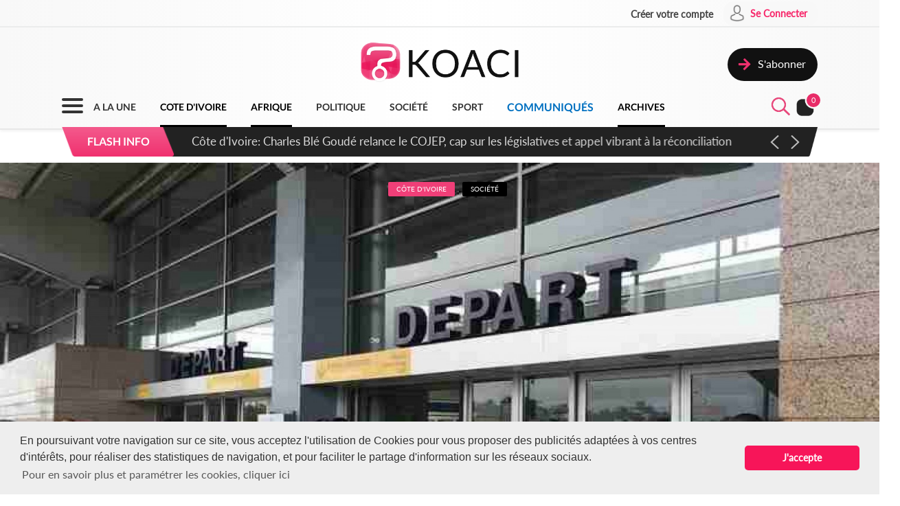

--- FILE ---
content_type: text/html; charset=utf-8
request_url: https://www.google.com/recaptcha/api2/aframe
body_size: 267
content:
<!DOCTYPE HTML><html><head><meta http-equiv="content-type" content="text/html; charset=UTF-8"></head><body><script nonce="JOmhMUY6nxKLw7m7WLLutA">/** Anti-fraud and anti-abuse applications only. See google.com/recaptcha */ try{var clients={'sodar':'https://pagead2.googlesyndication.com/pagead/sodar?'};window.addEventListener("message",function(a){try{if(a.source===window.parent){var b=JSON.parse(a.data);var c=clients[b['id']];if(c){var d=document.createElement('img');d.src=c+b['params']+'&rc='+(localStorage.getItem("rc::a")?sessionStorage.getItem("rc::b"):"");window.document.body.appendChild(d);sessionStorage.setItem("rc::e",parseInt(sessionStorage.getItem("rc::e")||0)+1);localStorage.setItem("rc::h",'1762751919630');}}}catch(b){}});window.parent.postMessage("_grecaptcha_ready", "*");}catch(b){}</script></body></html>

--- FILE ---
content_type: application/javascript
request_url: https://www.koaci.com/js/react.js
body_size: 2697
content:

var menuonscroll = 250;
var menuonscroll1= 1200;
var scrollState = 'top';
var scrollState1= 'top';
var scrollStateTchat = 'top';
var scrollStateTchat1= 'top';
var openState = 0;
var openState1= 0;
var owlsingleItem = false;
var filterPaysState = 0;
var filterGenreState = 0;
var onplayed = 0;

var searchbarwidth = 400;
if($(window).width() < 800){
	searchbarwidth = 200;
}


jQuery(document).ready(function() {

	//setBar();
	/*$(window).scroll(function() {
		setBar();
	});*/

	$(window).scroll(function() {
		if($(window).scrollTop() > 0) {
			setBar();
		}
	});

	//&& $(window).scrollTop() > menuonscroll1
	/*$(window).resize(function() {
		if($(window).width()<785 ){
			$(".KoaciNavLogoSet").show();
		}else { $(".KoaciNavLogoSet").hide(); }
	});*/

	$(window).resize(function() {
		if ($(window).scrollTop() >= menuonscroll1) {

			if($(window).width()<785 ){//801 800
				//alert("toto");
				$(".KoaciNavLogoSet").hide();
			}else { $(".KoaciNavLogoSet").show(); }
		}

		//// a revoir
		if ($(window).scrollTop() <= menuonscroll1) {
			//alert("toto");

			//scrollState = 'top';
			//scrollState1= 'top';

			if($(window).width()<800 ){
				$("#KoaciNav").animate({height:'59px'}, 0);
			}else{ $("#KoaciNav").animate({height:'187px'}, 0); setBar();  }
		}
		///

	});

	///////Video control
	var video = document.getElementById("video_player");
	//video.play();
	$(video).on({
		mouseenter: function () {
			video.setAttribute("controls","controls")
			//video.play()
			$("#KoaciVideoLayer").animate({opacity:'0'}, 200,function() { $("#KoaciVideoLayer").css({"display":"none"}) });
		},
		mouseleave: function () {
			video.removeAttribute("controls");
			$("#KoaciVideoLayer").css({"display":"block"}).animate({opacity:'1'}, 100);
		}
	});
	//player zoom
	if(video!=null){
		video.play();
		if($(window).width()>=850 ){
            video.addEventListener("play", function () {
                if(onplayed==1){
                    $("#KoaciPageSplitVideo2").animate({width:'24%',opacity:0.5}, 200);
                    $("#KoaciPageSplitVideo1").animate({width:'71%'}, 200);
                    onplayed = 0;
                }

			});
			video.addEventListener("pause", function () {
                if(onplayed==0) {
                    $("#KoaciPageSplitVideo1").animate({width: '65%'}, 200);
                    $("#KoaciPageSplitVideo2").animate({width: '30%', opacity: 1}, 200);
                    onplayed = 1;
                }
			});
            video.addEventListener("seeked", function () {
                onplayed = 0;
            });

		}
	}


	///////Audio control
	audio = document.getElementById("audio_player");
	$("#KoaciMusicPixLayer").click(function(){
		if (audio.paused) {
			audio.play();
			//$(".play").css({"display":"none"});
			//$(".pause").css({"display":"block"});
		} else {
			audio.pause();
			//$(".play").css({"display":"block"});
			//$(".pause").css({"display":"none"});
		}
	});
	if(audio!=null){
		//audio.play();
		audio.addEventListener("play", function () {
			$(".play").css({"display":"none"});
			$(".pause").css({"display":"block"});
			$("#barr_set").animate({marginLeft:"-20px",opacity:1}, 200);
			$('#music_poster').removeClass('grayscale');
		});
		audio.addEventListener("pause", function () {
			$(".play").css({"display":"block"});
			$(".pause").css({"display":"none"});
			$("#barr_set").animate({marginLeft:"-50px",opacity:0}, 200);
			$('#music_poster').addClass('grayscale');
		});
	}

	$("#openMusic").click(function(){
		audio.pause();
        var player_url = $(this).attr('data-player-url');
        var server_url = $(this).attr('data-server-url');
        window.open(player_url, "_blank", "toolbar=no,scrollbars=yes,resizable=no,top=0,rigth=0,width=500,height="+$(window).height());
        window.open(server_url, "_self");

    });


	if($(window).width()<800 ){ owlsingleItem = true; }
	//Owl Carousel
	$("#owl-video_owl").owlCarousel({
		navigation : false,
		slideSpeed : 300,
		paginationSpeed : 500,
		singleItem : owlsingleItem,
		itemsMobile : true,
		itemsDesktop : false,
		items : 3,
		autoPlay: 4000,
        stopOnHover:true,

		// "singleItem:true" is a shortcut for:
		// items : 1,
		// itemsDesktop : false,
		// itemsDesktopSmall : false,
		// itemsTablet: false,

	});
	$("#owl-music_owl").owlCarousel({
		navigation : false,
		slideSpeed : 300,
		paginationSpeed : 500,
		singleItem : owlsingleItem,
		itemsMobile : true,
		itemsDesktop : false,
		items : 3,
		autoPlay: 4000,
		stopOnHover:true,
	});

	//
    $("#filter_pays_1").click(function(){

        if(filterPaysState==1){
            $("#filter_pays_1").css({transform:"rotate(0deg)"});
            $("#filter_pays_area").hide();
            $(".KTagFilterBarSt2").css({height:"50px"});
            filterPaysState = 0;
        }
        else{
            $("#filter_pays_1").css({transform:"rotate(135deg)","transition":'0.3s'});
            $("#filter_pays_area").show();
            $(".KTagFilterBarSt2").css({height:"auto"});
            filterPaysState = 1;
        }

    });
    $("#filter_genre").click(function(){
        if(filterGenreState==1){
            $("#filter_genre").css({transform:"rotate(0deg)"});
            $("#filter_genre_area").hide();
            $(".KTagFilterBarSt2_").css({height:"50px"});
            filterGenreState = 0;
        }
        else{
            $("#filter_genre").css({transform:"rotate(135deg)","transition":'0.3s'});
            $("#filter_genre_area").show();
            $(".KTagFilterBarSt2_").css({height:"auto"});
            filterGenreState = 1;
        }
    });

    //Search
    $("#searchBt").click(function(){
        openSearch(1);
    });
    $("#content,#searchBtC").click(function(){
        openSearch(0);
        closeSideMenu();
    });

    $(".showhideLink1").click(function(){
        $(".showhide1").css({"display":"none"});
        $(".showhide2").css({"display":"block"});
    });
    $(".showhideLink2").click(function(){
        $(".showhide1").css({"display":"block"});
        $(".showhide2").css({"display":"none"});
    });

    //Load event
    EventLoad(0);

    //Scroll to section
    $("a").on('click', function(event) {
        if (this.hash !== "") {
            event.preventDefault();
            var hash = this.hash;
            $('html, body').animate({scrollTop: $(hash).offset().top-100 }, 10, function(){
                window.location.hash = hash;
            });
        }
    });

	//Slideshow
	$("#owl-slideshow").owlCarousel({
		navigation : false,
		slideSpeed : 300,
		paginationSpeed : 800,
		singleItem : true,
		itemsMobile : true,
		itemsDesktop : false,
		items : 1,
		autoPlay: 4000,
		stopOnHover:true,
	});
	
	$("#owl-communique").owlCarousel({
		navigation : false,
		slideSpeed : 300,
		paginationSpeed : 600,
		singleItem : true,
		itemsMobile : true,
		itemsDesktop : false,
		items : 1,
		autoPlay: 4000,
		stopOnHover:true,
	});

	$("#owl-une-news").owlCarousel({
		navigation : false,
		slideSpeed : 300,
		paginationSpeed : 600,
		singleItem : true,
		itemsMobile : true,
		itemsDesktop : false,
		items : 3,
		autoPlay: 4000,
		stopOnHover:true,
	});
	
	


	/*$('.owl-slideshow1').owlCarousel({
		thumbs: true,
		thumbsPrerendered: true
	});*/

});


function openSearch(x){
    switch(x){
        case 0:
        $("#searchBt").show(100);
        $("#KoaciNavLayer").hide(100);
        break;
        case 1:
        $("#searchBt").hide();
        $("#KoaciNavLayer").show(100);
        break;
    }
}

function setBar(){

	if($(window).width()>800){

		var scroll = $(window).scrollTop();

		if (scroll >= menuonscroll && (scrollState === 'top')) {
			$("#logo").animate({width:'210px'}, 50);
			$("#KoaciNav").animate({height:'170px'}, 0);
			$(".KoaciNavItem3").animate({"margin-top":'5px'}, 100);
			scrollState = 'scrolled';
		}
		if (scroll >= menuonscroll1 && (scrollState1 === 'top') ) {
			$(".KoaciContent2,.KoaciContent2_").animate({minWidth:'96%'}, searchbarwidth, /* */
				function() {
					$("#KoaciNav").animate({height:'65px'}, 0);
					$(".KoaciNavSt3").css({"margin-top":"25px"});
					//$(".KoaciNavItem,.KoaciNavItemOver").css({"font-size":"15px"});

					$(".KoaciNavSt1").slideUp(100);
					$(".KoaciNavSt2").slideUp(100);

					$(".KoaciNavLogoSet").show(100);
					$(".KoaciTopMenu").animate({"padding-top":'90px'}, 150);

				}
			);

            //last item display on tablet
            if($(window).width()<1030 && $(window).width()>802){
            	$("#lastitem").css({"display":"none"})
            }
			scrollState1 = 'scrolled';
		}
		else if (scroll <= menuonscroll && (scrollState === 'scrolled')) {

			$("#logo").animate({width:'280px'}, 100);
			$("#KoaciNav").animate({height:'187px'}, 0);
			$(".KoaciNavItem3").animate({"margin-top":'20px'}, 100);

			//$(".KoaciNavItem,.KoaciNavItemOver").css({"font-size":"17px"});
			$(".KoaciNavSt3").css({"margin-top":"20px"});

			$(".KoaciContent2,.KoaciContent2_").animate({minWidth:'0%'}, 200);

			$(".KoaciNavSt1").slideDown(150);
			$(".KoaciNavSt2").slideDown(100);

			$(".KoaciNavLogoSet").hide(100);
			$(".KoaciTopMenu").animate({"padding-top":'220px'}, 150);

			//last item display on tablet
            if($(window).width()<1030 && $(window).width()>802){
                $("#lastitem").css({"display":"block"})
            }

			scrollState1 = 'top';
			scrollState = 'top';
		}

	}

	//Tchat displaying
    var scrollTchat = $(window).scrollTop();
	content_height = $("#content").height();
	//limiteless=Math.ceil(content_height/2);
    limiteless = 1000;

    //alert(Math.ceil(content_height-(content_height/4)));
	if(scrollTchat<(limiteless) && scrollStateTchat === 'top'){
        $("#live-chat").css({"display":"block"});
        scrollStateTchat = 'scrolled'
	}else if(scrollTchat>(limiteless) && scrollStateTchat === 'scrolled') {
		//alert(Math.ceil(content_height-(content_height/1.5)));
        $("#live-chat").css({"display":"none"});
        scrollStateTchat = 'top'
	}

}

////Menu
/*****/
function openTopMenu(x) {
    x.classList.toggle("change");
	if(openState==1){
		$("#KoaciTopMenuSet").animate({top:"-100%",opacity:'0'}, 200);
		if($(window).width()>800 ){ $("#KFlashInfoBar").css({display:'block'}).animate({opacity:'1'}, 200); }
		openState = 0;
	}
	else{
		openState = 1;
		$("#KoaciTopMenuSet").animate({top:"0%",opacity:'1'}, 200);
		if($(window).width()>800 ){ $("#KFlashInfoBar").animate({opacity:'0'}, 200,function(){ $("#KFlashInfoBar").css({display:'none'}); }); }
	}
}


function openSideMenu() {
	if(openState1==1){
		if($(window).width()<800 ){
			$("#KoaciSideMenu").animate({right:'-90%'}, 150);
		}else{
			$("#KoaciSideMenu").animate({right:'-90%'}, 150);
		}
		openState1 = 0;
	}
	else{
		openState1 = 1;
		$("#KoaciSideMenu").animate({right:'0%'}, 150);
	}

}
function closeSideMenu() {
		if($(window).width()<800 ){
			$("#KoaciSideMenu").animate({right:'-90%'}, 350);
		}else{
			$("#KoaciSideMenu").animate({right:'-90%'}, 350);
		}
	openState1 = 0;
}

function EventLoad(n) {
    //alert($("#KEventTabPage1").height());
    $(".KEventTab").each(function(index) {
        $(".KEventTab").removeClass("KEventTabOver");
    });
    switch(n){
        case 0: $("#KEventTabPage0").animate({left:"0%"}, 300); $("#KEventTabPageCrop").css({height: $("#KEventTabPage1").height()});  break;
        case 1: $("#KEventTabPage0").animate({left:"-100%"}, 300); $("#KEventTabPageCrop").css({height: $("#KEventTabPage2").height()}); break;
        case 2: $("#KEventTabPage0").animate({left:"-200%"}, 300); $("#KEventTabPageCrop").css({height: $("#KEventTabPage3").height()}); break;
    }
    $(".KEventTab").eq(n).addClass("KEventTabOver");
}
